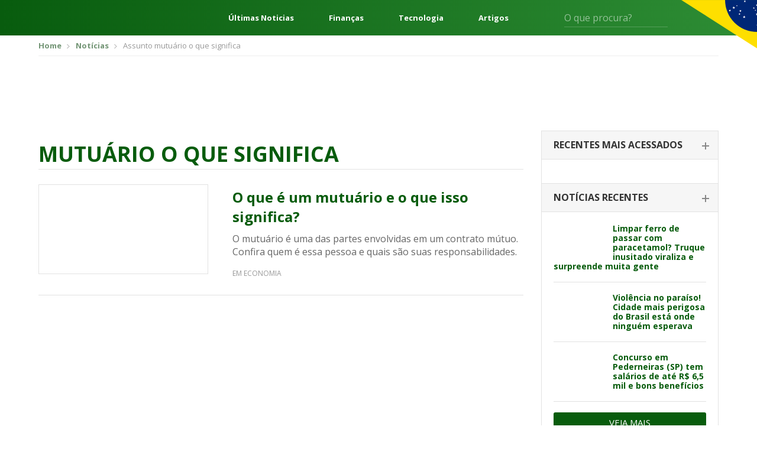

--- FILE ---
content_type: text/html; charset=UTF-8
request_url: https://editalconcursosbrasil.com.br/assunto/mutuario-o-que-significa/
body_size: 16264
content:
<!DOCTYPE html>
<!--[if IE 7]>
<html class="ie ie7" lang="pt-BR"	xmlns="http://www.w3.org/1999/xhtml"
	xmlns:og="http://ogp.me/ns#"
	xmlns:fb="http://www.facebook.com/2008/fbml">
<![endif]-->
<!--[if IE 8]>
<html class="ie ie8" lang="pt-BR"	xmlns="http://www.w3.org/1999/xhtml"
	xmlns:og="http://ogp.me/ns#"
	xmlns:fb="http://www.facebook.com/2008/fbml">
<![endif]-->
<!--[if !(IE 7) | !(IE 8)  ]><!-->
<html lang="pt-BR"	xmlns="http://www.w3.org/1999/xhtml"
	xmlns:og="http://ogp.me/ns#"
	xmlns:fb="http://www.facebook.com/2008/fbml">
<!--<![endif]-->
<head>
	<meta charset="UTF-8" />
	<meta name="viewport" content="width=device-width, initial-scale=1, maximum-scale=1" />
	<meta name="msvalidate.01" content="5A5A3055BD3E710DE42B27F2224E4A6F" />
	<link rel="shortcut icon" href="https://editalconcursosbrasil.com.br/wp-content/themes/versao2017/assets/images/favicon.png" type="image/x-icon" />

	<link rel="profile" href="http://gmpg.org/xfn/11" />
	
	<!-- STYLESHEETS - Fim -->
	<script type="0fae15975064fe742c33010a-text/javascript">(function(w){
		w.base_url = 'https://editalconcursosbrasil.com.br';
		w.ajaxurl = 'https://editalconcursosbrasil.com.br/wp-admin/admin-ajax.php';
		w.created = '2025-11-16T05:45:46+00:00';

		w.promises = {};
		w.promises.ready = new Promise(function(resolve, reject){
			var readyEvt = new Event('ready');
			if (document.readyState != 'loading') {
				resolve(readyEvt);
			} else if (document.addEventListener) {
				document.addEventListener('DOMContentLoaded', function(evt) {
					resolve(readyEvt);
				});
			} else {
				document.attachEvent('onreadystatechange', function(evt) {
					document.readyState != 'loading' && resolve(readyEvt);
				});
			}
		})
		.then(function(evt){
			window.dispatchEvent(evt);
			return evt;
		});
	})(window);
	</script>

<!--[if lt IE 9]>
<script src=https://oss.maxcdn.com/html5shiv/3.7.3/html5shiv.min.js></script>
<script src=https://oss.maxcdn.com/respond/1.4.2/respond.min.js></script>
<![endif]-->

<meta name='robots' content='index, follow, max-image-preview:large, max-snippet:-1, max-video-preview:-1' />

	<!-- This site is optimized with the Yoast SEO plugin v17.2 - https://yoast.com/wordpress/plugins/seo/ -->
	<title>Últimas Notícias mutuário o que significa - Edital Concursos Brasil</title><style id="rocket-critical-css">html{font-family:sans-serif;-webkit-text-size-adjust:100%;-ms-text-size-adjust:100%}body{margin:0}aside,header,main,section{display:block}a{background-color:transparent}b{font-weight:700}h1{margin:.67em 0;font-size:2em}img{border:0}button,input,select{margin:0;font:inherit;color:inherit}button{overflow:visible}button,select{text-transform:none}button{-webkit-appearance:button}button::-moz-focus-inner,input::-moz-focus-inner{padding:0;border:0}input{line-height:normal}*{-webkit-box-sizing:border-box;-moz-box-sizing:border-box;box-sizing:border-box}:after,:before{-webkit-box-sizing:border-box;-moz-box-sizing:border-box;box-sizing:border-box}html{font-size:10px}body{font-family:"Helvetica Neue",Helvetica,Arial,sans-serif;font-size:14px;line-height:1.42857143;color:#333;background-color:#fff}button,input,select{font-family:inherit;font-size:inherit;line-height:inherit}a{color:#337ab7;text-decoration:none}img{vertical-align:middle}.img-responsive{display:block;max-width:100%;height:auto}h1,h2,h4{font-family:inherit;font-weight:500;line-height:1.1;color:inherit}h1,h2{margin-top:20px;margin-bottom:10px}h4{margin-top:10px;margin-bottom:10px}h1{font-size:36px}h2{font-size:30px}h4{font-size:18px}p{margin:0 0 10px}.text-right{text-align:right}.text-center{text-align:center}ul{margin-top:0;margin-bottom:10px}.container{padding-right:15px;padding-left:15px;margin-right:auto;margin-left:auto}@media (min-width:768px){.container{width:750px}}@media (min-width:1023px){.container{width:970px}}@media (min-width:1200px){.container{width:1170px}}.row{margin-right:-15px;margin-left:-15px}label{display:inline-block;max-width:100%;margin-bottom:5px;font-weight:700}.clearfix:after,.clearfix:before,.container:after,.container:before,.row:after,.row:before{display:table;content:" "}.clearfix:after,.container:after,.row:after{clear:both}@-ms-viewport{width:device-width}html,body,div,span,h1,h2,h4,p,a,img,ins,b,i,ul,li,form,label{margin:0 auto;padding:0;border:0;outline:0;vertical-align:baseline;background:0 0}body{line-height:1}ul{list-style:none}:focus{outline:0}ins{text-decoration:none}input,select,button{-webkit-appearance:none}@import 'https://fonts.googleapis.com/css?family=Open+Sans:300,400,600,700,800';html{scroll-behavior:smooth;font-size:16px}:root{--cinza1:#ebebeb;--cinza2:#ddd;--cinza3:silver;--cinza4:gray;--cinza5:#424242;--cor1:#085C0E;--cor2:#FCD712;--gradient1:linear-gradient(270deg, #2E8D35 0%, #085C0E 100%);--gradient2:linear-gradient(180deg, rgba(0,0,0,0.00) 0%, #000000 100%);--gradient3:linear-gradient(90deg, #F4F4F4 50%, #E3E0E0 100%);--padding1:4rem 0;--padding_ads:1rem 0}@media screen and (max-width:667px){:root{--padding1:2.5rem 0}}body{font-family:open sans,sans-serif;font-size:14px;color:#666;padding:0!important}*{outline:0!important}.container{padding-right:10px;padding-left:10px}a{color:#085c0d;text-decoration:none}*{outline:none!important;-webkit-box-sizing:border-box;-moz-box-sizing:border-box;box-sizing:border-box}h1,h2,h4{font-weight:400}input:-webkit-autofill{-webkit-box-shadow:0 0 0 1000px #fff inset;-webkit-text-fill-color:#4fb2ac}input[type=text],select{color:#999;background:#fff;font-size:14px;-webkit-appearance:none;-moz-appearance:none;-o-appearance:none;border:none;border-radius:3px;-o-border-radius:3px;-moz-border-radius:3px;-webkit-border-radius:3px;height:42px;line-height:42px;padding:0 15px;width:100%}select{background-image:url(https://editalconcursosbrasil.com.br/wp-content/themes/versao2017/assets/images/select_arrow.png);background-repeat:no-repeat;background-position:center right}::-webkit-input-placeholder{color:#999;opacity:1!important}:-moz-placeholder{color:#999;opacity:1!important}::-moz-placeholder{color:#999;opacity:1!important}:-ms-input-placeholder{color:#999;opacity:1!important}:focus::-webkit-input-placeholder{opacity:.5!important}:focus:-moz-placeholder{opacity:.5!important}:focus::-moz-placeholder{opacity:.5!important}:focus:-ms-input-placeholder{opacity:.5!important}.select-estados-responsive{display:none}aside{margin-bottom:50px}.widget_postsrecentes .concurso-item{border-bottom:1px solid #e1e1e1;padding-bottom:18px;margin-bottom:18px}.widget_postsrecentes .concurso-item .imagem img{border-radius:2px}.widget_postsrecentes .concurso-item h4{font-size:16px;font-weight:700}.widget_postsrecentes .concurso-item .imagem{float:left;margin-right:15px;max-width:120px}.widget_postsrecentes .concurso-item h4{font-size:14px;line-height:16px}.widget_postsrecentes a.vejamais{background:#085c0d;color:#fff;font-size:15px;border-radius:3px;-moz-border-radius:3px;-webkit-border-radius:3px;padding:10px 15px;text-transform:uppercase;border:0;text-align:center;display:block}.breadcrumbs{border-bottom:1px solid #eee;padding:10px 0;margin-bottom:10px}.breadcrumbs ul li{font-size:13px;display:inline-block;color:#999}.breadcrumbs ul li a{color:#749676;font-weight:700}.breadcrumbs ul li+li:before{content:'';background:url(https://editalconcursosbrasil.com.br/wp-content/themes/versao2017/assets/images/bread_arrow.png) no-repeat;width:5px;height:7px;display:inline-block;margin:0 7px 0 5px}.archive .row .col-left{width:calc(100% - 330px);float:left;padding-left:15px;padding-right:15px}.archive .row .col-right{width:330px;float:left;padding-left:15px;padding-right:15px}.archive .titulo-principal{border-bottom:1px solid #e2e2e2;padding-bottom:6px;margin-bottom:25px;margin-top:20px}.archive .titulo-principal h1{color:#085c0d;font-size:20px;font-weight:700;text-transform:uppercase}.widget_postsrecentes .card{border:1px solid #e2e2e2;border-bottom:0}.widget_postsrecentes .card .card-header{border-bottom:1px solid #e2e2e2;background:#f6f6f6;padding:15px 20px}.widget_postsrecentes .card .card-header h2{font-size:16px;text-transform:uppercase;font-weight:700;color:#333}.widget_postsrecentes .card .card-header h2 span{display:block;font-size:14px;font-weight:300;color:#999;text-transform:lowercase;margin-top:3px}.widget_postsrecentes .card .card-body{padding:20px}.widget_postsrecentes .card .card-body .concurso-item .imagem{width:85px}.widget_postsrecentes .card .card-header h2 span{display:none}.widget_postsrecentes .card:not(.ativo) .card-header h2{position:relative}.widget_postsrecentes .card:not(.ativo) .card-header h2:after{content:'';width:12px;height:2px;background:#878787;display:block;position:absolute;right:-5px;top:9px}.widget_postsrecentes .card:not(.ativo) .card-header h2:before{content:'';width:2px;height:12px;background:#878787;display:block;position:absolute;right:0;top:4px}.widget_postsrecentes .card .card-header h2 a{color:#333;font-size:16px}.pagina_ads1{margin-bottom:10px;margin-top:0}.select-estados-responsive select{background:#fcfcfc;border:1px solid #e2e2e2;color:#666;margin:8px 0}.select-estados-responsive select{background:#fcfcfc url(https://editalconcursosbrasil.com.br/wp-content/themes/versao2017/assets/images/select_arrow.png) no-repeat right center}.select-estados-responsive select{margin-bottom:30px}.sidebar{max-width:300px;padding-bottom:10px}.tag-title h1{font-size:36px!important}select{color:#999;background:#f0f0f0}.archive .titulo-principal{display:flex}.archive .titulo-principal h1{margin-left:0}html{scroll-behavior:smooth;font-size:16px}:root{--cinza1:#ebebeb;--cinza2:#ddd;--cinza3:silver;--cinza4:gray;--cinza5:#424242;--cor1:#085C0E;--cor2:#FCD712;--gradient1:linear-gradient(270deg, #2E8D35 0%, #085C0E 100%);--gradient2:linear-gradient(180deg, rgba(0,0,0,0.00) 0%, #000000 100%);--gradient3:linear-gradient(90deg, #F4F4F4 50%, #E3E0E0 100%);--padding1:4rem 0}@media screen and (max-width:667px){:root{--padding1:2.5rem 0}}.wrapper{display:flex;flex-direction:column;min-height:100vh}.content{display:block;margin:0 auto;width:1248px;max-width:92%}.header{background:var(--cor1);background-image:var(--gradient1);color:#fff;font-size:16px;position:relative}.header *{color:currentColor}.header:after{content:"";position:absolute;top:0;right:0;width:10%;height:115px;background:url(https://editalconcursosbrasil.com.br/wp-content/themes/versao2017/assets/images/svg/bandeira.svg) no-repeat right top;background-size:contain}.header__content{display:flex;align-items:center;height:60px}.header-menu{margin:0}.header-menu__nav{margin-right:2.5rem}.header-menu__nav .iconify{font-size:48px}.header-links{flex:1;margin:0 4rem;display:flex;justify-content:space-between;font-weight:700}.header-form{display:flex;position:relative}.header-form input{background:0 0;border-radius:0;border:0;border-bottom:1px solid rgba(255,255,255,.2);color:#fff;padding:0;height:32px;font-size:1em}.header-form button{background:0 0;border:0;position:absolute;right:0;top:5px;font-size:1.25em}@media screen and (min-width:769px) and (max-width:1024px){.header-links{display:none}}@media screen and (min-width:1025px) and (max-width:1440px){.header-form{margin-right:100px}.header-links{font-size:.813em}}@media screen and (max-width:667px){.header-links,.header-form{display:none}.header:after{height:100%;width:100px}}.header-exp{position:absolute;z-index:999;top:100%;left:0;width:100%;min-height:300px;background:var(--cinza1);background-image:var(--gradient3);color:var(--cinza5);padding:2rem 0}.header-exp__content{display:flex}.header-exp-links{flex:0 0 25%;padding-right:4rem;display:flex;flex-direction:column;margin:0}.header-exp-links>a{margin:0;border-bottom:1px solid var(--cinza2);font-size:1.125em;font-weight:700;padding:.75rem 0}.header-exp-estados{flex:1;column-count:4;column-fill:7;margin:0}.header-exp-estados>*{display:block;margin:0;font-size:.9375em;margin-bottom:1.4375rem}@media screen and (max-width:667px){.header-exp__content{flex-direction:column}.header-exp-links{flex:1;padding:0}.header-exp-estados{column-count:initial;display:grid;grid-template-columns:repeat(7,1fr)}.header-exp-estados a{margin-bottom:0}.header-exp-estados span{display:none}.header-exp-estados a:before{content:attr(data-estado);display:block;text-align:center;padding:1rem 0}}@media (max-width:1199px){.container{padding-right:5px;padding-left:5px}.row{margin-right:-5px;margin-left:-5px}a{margin-bottom:2px}.archive .row .col-left{padding-left:10px;padding-right:10px}.pagina_ads1{margin-top:10px}.select-estados-responsive{padding-left:5px;padding-right:5px}.archive .row .col-left{width:640px}.widget_postsrecentes .concurso-item h4{font-size:16px;line-height:18px}}@media (max-width:1023px){.archive .row .col-left{width:100%}.archive .row .col-left{width:100%;float:none}.archive .row .col-right{width:100%;float:none;margin-top:10px;margin-bottom:0;padding-left:10px;padding-right:10px}.sidebar{max-width:inherit}}@media (max-width:767px){#header{margin-bottom:0}.breadcrumbs{display:none}.select-estados-responsive{display:block}}</style><script src="/cdn-cgi/scripts/7d0fa10a/cloudflare-static/rocket-loader.min.js" data-cf-settings="0fae15975064fe742c33010a-|49"></script><link rel="preload" href="https://editalconcursosbrasil.com.br/wp-content/cache/min/1/dbce2abebd25200f696b3ca81c4b3322.css" data-rocket-async="style" as="style" onload="this.onload=null;this.rel='stylesheet'" media="all" data-minify="1" />
	<meta name="description" content="Últimas notícias sobre mutuário o que significa, o ECB Notícias trás sempre notícias de hoje atualizadas sobre mutuário o que significa ." />
	<link rel="canonical" href="https://editalconcursosbrasil.com.br/assunto/mutuario-o-que-significa/" />
	<meta property="og:locale" content="pt_BR" />
	<meta property="og:type" content="article" />
	<meta property="og:title" content="Últimas Notícias mutuário o que significa - Edital Concursos Brasil" />
	<meta property="og:description" content="Últimas notícias sobre mutuário o que significa, o ECB Notícias trás sempre notícias de hoje atualizadas sobre mutuário o que significa ." />
	<meta property="og:url" content="https://editalconcursosbrasil.com.br/assunto/mutuario-o-que-significa/" />
	<meta property="og:site_name" content="Edital Concursos Brasil" />
	<meta property="og:image" content="https://editalconcursosbrasil.com.br/wp-content/uploads/2016/05/edital-concursos-brasil.png" />
	<meta property="og:image:width" content="600" />
	<meta property="og:image:height" content="313" />
	<meta name="twitter:card" content="summary_large_image" />
	<script type="application/ld+json" class="yoast-schema-graph">{"@context":"https://schema.org","@graph":[{"@type":"WebSite","@id":"https://editalconcursosbrasil.com.br/#website","url":"https://editalconcursosbrasil.com.br/","name":"Edital Concursos Brasil","description":"Concursos Abertos 2021","potentialAction":[{"@type":"SearchAction","target":{"@type":"EntryPoint","urlTemplate":"https://editalconcursosbrasil.com.br/?s={search_term_string}"},"query-input":"required name=search_term_string"}],"inLanguage":"pt-BR"},{"@type":"CollectionPage","@id":"https://editalconcursosbrasil.com.br/assunto/mutuario-o-que-significa/#webpage","url":"https://editalconcursosbrasil.com.br/assunto/mutuario-o-que-significa/","name":"\u00daltimas Not\u00edcias mutu\u00e1rio o que significa - Edital Concursos Brasil","isPartOf":{"@id":"https://editalconcursosbrasil.com.br/#website"},"description":"\u00daltimas not\u00edcias sobre mutu\u00e1rio o que significa, o ECB Not\u00edcias tr\u00e1s sempre not\u00edcias de hoje atualizadas sobre mutu\u00e1rio o que significa .","breadcrumb":{"@id":"https://editalconcursosbrasil.com.br/assunto/mutuario-o-que-significa/#breadcrumb"},"inLanguage":"pt-BR","potentialAction":[{"@type":"ReadAction","target":["https://editalconcursosbrasil.com.br/assunto/mutuario-o-que-significa/"]}]},{"@type":"BreadcrumbList","@id":"https://editalconcursosbrasil.com.br/assunto/mutuario-o-que-significa/#breadcrumb","itemListElement":[{"@type":"ListItem","position":1,"name":"In\u00edcio","item":"https://editalconcursosbrasil.com.br/"},{"@type":"ListItem","position":2,"name":"mutu\u00e1rio o que significa"}]}]}</script>
	<!-- / Yoast SEO plugin. -->


<link rel='dns-prefetch' href='//cdn.pn.vg' />

<link rel="alternate" type="application/rss+xml" title="Feed para Edital Concursos Brasil &raquo;" href="https://editalconcursosbrasil.com.br/feed/" />
<link rel="alternate" type="application/rss+xml" title="Feed de comentários para Edital Concursos Brasil &raquo;" href="https://editalconcursosbrasil.com.br/comments/feed/" />
<link rel="alternate" type="application/rss+xml" title="Feed de tag para Edital Concursos Brasil &raquo; mutuário o que significa" href="https://editalconcursosbrasil.com.br/assunto/mutuario-o-que-significa/feed/" />
<link rel="alternate" type="application/rss+xml" title="Edital Concursos Brasil &raquo; Stories Feed" href="https://editalconcursosbrasil.com.br/web-stories/feed/">





<style id='rocket-lazyload-inline-css' type='text/css'>
.rll-youtube-player{position:relative;padding-bottom:56.23%;height:0;overflow:hidden;max-width:100%;}.rll-youtube-player iframe{position:absolute;top:0;left:0;width:100%;height:100%;z-index:100;background:0 0}.rll-youtube-player img{bottom:0;display:block;left:0;margin:auto;max-width:100%;width:100%;position:absolute;right:0;top:0;border:none;height:auto;cursor:pointer;-webkit-transition:.4s all;-moz-transition:.4s all;transition:.4s all}.rll-youtube-player img:hover{-webkit-filter:brightness(75%)}.rll-youtube-player .play{height:72px;width:72px;left:50%;top:50%;margin-left:-36px;margin-top:-36px;position:absolute;background:url(https://editalconcursosbrasil.com.br/wp-content/plugins/rocket-lazy-load/assets/img/youtube.png) no-repeat;cursor:pointer}
</style>
<link rel="https://api.w.org/" href="https://editalconcursosbrasil.com.br/wp-json/" /><link rel="alternate" type="application/json" href="https://editalconcursosbrasil.com.br/wp-json/wp/v2/tags/26099" /><link rel="EditURI" type="application/rsd+xml" title="RSD" href="https://editalconcursosbrasil.com.br/xmlrpc.php?rsd" />
<link rel="wlwmanifest" type="application/wlwmanifest+xml" href="https://editalconcursosbrasil.com.br/wp-includes/wlwmanifest.xml" /> 
<meta name="generator" content="WordPress 5.8.1" />
<meta name="ahrefs-site-verification" content="df86dd9371cbbda2b325850f552a4aefcf6f3853c09541e188b9bef67c00ea55">
<!-- Google Tag Manager -->
<script type="0fae15975064fe742c33010a-text/javascript">(function(w, d, s, l, i) {
    w[l] = w[l] || [];
    w[l].push({
        'gtm.start': new Date().getTime(),
        event: 'gtm.js'
    });
    var f = d.getElementsByTagName(s)[0],
        j = d.createElement(s),
        dl = l != 'dataLayer' ? '&l=' + l : '';
    j.async = true;
    j.src =
        'https://www.googletagmanager.com/gtm.js?id=' + i + dl;
    f.parentNode.insertBefore(j, f);
})(window, document, 'script', 'dataLayer', 'GTM-W278ZSJ');</script>
<!-- End Google Tag Manager -->

<!-- megapulse -->
<script src="https://dash.megapulse.app/assets/js/megapulse.js" data-site="3" data-public-key="BJo7x1taBUj5gEP7DaFJdBOrjONngvpvH3UKp4CxZ6JmtoB-Fo6WkHqFX2kyhaLQ7oTs_8Bu72OsLJLOxZZcv94" type="0fae15975064fe742c33010a-text/javascript"></script>
<!-- megapulse -->

<!-- barra.r7 -->

<!-- /barra.r7 -->

<!-- Begin comScore Tag -->
<script type="0fae15975064fe742c33010a-text/javascript">
  var _comscore = _comscore || [];
  _comscore.push({
    c1: "2", c2: "14194541",
    options: {
      enableFirstPartyCookie: true,
      bypassUserConsentRequirementFor1PCookie: true
    }
  });
(function () {
    var s = document.createElement("script"), el = document.getElementsByTagName("script")[0]; s.async = true;
    s.src = "https://urldefense.com/v3/__https://sb.scorecardresearch.com/cs/14194541/beacon.js__;!!Jo2WsX4FJA!Nasn-sPL436xJywqXH_BuBsu1lv1O_tDRlFRWiY4ouulHoxhuw1-Q-hHGPTMCfQkJ3hLcPzXNsFJJDyXqA$ ";
    el.parentNode.insertBefore(s, el);
  })();
</script>
<noscript>
  <img src="https://urldefense.com/v3/__https://sb.scorecardresearch.com/p?c1=2&amp;c2=14194541&amp;cv=4.4.0&amp;cj=1__;!!Jo2WsX4FJA!Nasn-sPL436xJywqXH_BuBsu1lv1O_tDRlFRWiY4ouulHoxhuw1-Q-hHGPTMCfQkJ3hLcPzXNsG6VV_How$ ">
</noscript>
<!-- End comScore Tag -->

<script type="0fae15975064fe742c33010a-text/javascript">
  (function (i) {
    var ts = document.createElement("script");
    ts.type = "text/javascript";
    ts.async = true;
    ts.src =
      ("https:" == document.location.protocol ? "https://" : "http://") +
      "tags.t.tailtarget.com/t3m.js?i=" +
      i;
    var s = document.getElementsByTagName("script")[0];
    s.parentNode.insertBefore(ts, s);
  })("TT-9964-3/CT-23");
</script>
<!-- End TailTarget Tag Manager -->



<style>
figure {max-width: 100% !important;}
</style><noscript><style id="rocket-lazyload-nojs-css">.rll-youtube-player, [data-lazy-src]{display:none !important;}</style></noscript><script type="0fae15975064fe742c33010a-text/javascript">
/*! loadCSS rel=preload polyfill. [c]2017 Filament Group, Inc. MIT License */
(function(w){"use strict";if(!w.loadCSS){w.loadCSS=function(){}}
var rp=loadCSS.relpreload={};rp.support=(function(){var ret;try{ret=w.document.createElement("link").relList.supports("preload")}catch(e){ret=!1}
return function(){return ret}})();rp.bindMediaToggle=function(link){var finalMedia=link.media||"all";function enableStylesheet(){link.media=finalMedia}
if(link.addEventListener){link.addEventListener("load",enableStylesheet)}else if(link.attachEvent){link.attachEvent("onload",enableStylesheet)}
setTimeout(function(){link.rel="stylesheet";link.media="only x"});setTimeout(enableStylesheet,3000)};rp.poly=function(){if(rp.support()){return}
var links=w.document.getElementsByTagName("link");for(var i=0;i<links.length;i++){var link=links[i];if(link.rel==="preload"&&link.getAttribute("as")==="style"&&!link.getAttribute("data-loadcss")){link.setAttribute("data-loadcss",!0);rp.bindMediaToggle(link)}}};if(!rp.support()){rp.poly();var run=w.setInterval(rp.poly,500);if(w.addEventListener){w.addEventListener("load",function(){rp.poly();w.clearInterval(run)})}else if(w.attachEvent){w.attachEvent("onload",function(){rp.poly();w.clearInterval(run)})}}
if(typeof exports!=="undefined"){exports.loadCSS=loadCSS}
else{w.loadCSS=loadCSS}}(typeof global!=="undefined"?global:this))
</script></head>
<body class="archive tag tag-mutuario-o-que-significa tag-26099">
        <cda-partners-bar tag-manager="true" record-origin-only="false" no-follow='true'></cda-partners-bar>

<!-- Google Tag Manager (noscript) -->
<noscript><iframe src="https://www.googletagmanager.com/ns.html?id=GTM-W278ZSJ"
				  height="0" width="0" style="display:none;visibility:hidden"></iframe></noscript>
<!-- End Google Tag Manager (noscript) -->

<!-- Facebook - Início -->
<div id="fb-root"></div>
<script type="0fae15975064fe742c33010a-text/javascript">
	window.fbAsyncInit = function() {
		FB.init({
			appId            : '504479536592672',
			autoLogAppEvents : true,
			xfbml            : true,
			version          : 'v10.0'
		});
	};
</script>
<script async defer crossorigin="anonymous" src="https://connect.facebook.net/en_US/sdk.js" type="0fae15975064fe742c33010a-text/javascript"></script>
<!-- Facebook - Fim -->
	<section class="wrapper">
		<header class="header" id="header">
			<div class="header__content content">
				<div class="header-menu">
					<a href="javascript:;" class="header-menu__nav" onclick="if (!window.__cfRLUnblockHandlers) return false; $('.header-exp').slideToggle('fast')" data-cf-modified-0fae15975064fe742c33010a-=""><i class="iconify" data-icon="mdi:menu"></i></a>
					<a href="https://editalconcursosbrasil.com.br" class="">
						<img
						 src="data:image/svg+xml,%3Csvg%20xmlns='http://www.w3.org/2000/svg'%20viewBox='0%200%20201%2032'%3E%3C/svg%3E"
							alt="Edital Concursos Brasil"
							width="201" height="32" class="header-menu__logo" data-lazy-src="https://editalconcursosbrasil.com.br/wp-content/themes/versao2017/assets/images/svg/logo-edital-concursos-brasil.svg" /><noscript><img
							src="https://editalconcursosbrasil.com.br/wp-content/themes/versao2017/assets/images/svg/logo-edital-concursos-brasil.svg"
							alt="Edital Concursos Brasil"
							width="201" height="32" class="header-menu__logo" /></noscript>
					</a>
				</div>
				<div class="header-links">
									<a href="https://editalconcursosbrasil.com.br/noticias/">Últimas Noticias</a>
									<a href="https://editalconcursosbrasil.com.br/categorias/financas/">Finanças</a>
									<a href="https://editalconcursosbrasil.com.br/categorias/tecnologia/">Tecnologia</a>
									<a href="https://editalconcursosbrasil.com.br/blog/">Artigos</a>
								</div>
				<form method="get" class="header-form" action="https://editalconcursosbrasil.com.br/busca/">
					<input type="text" id="b" name="b" value="" placeholder="O que procura?" />
					<button type="submit"><i class="iconify" data-icon="mdi:magnify"></i></button>
				</form>
			</div>

			<div class="header-exp" style="display:none;">
				<div class="header-exp__content content">
					<div class="header-exp-links">
													<a href="https://editalconcursosbrasil.com.br/noticias/">Notícias</a>
													<a href="/categorias/economia/">Economia</a>
													<a href="/categorias/financas/">Finanças</a>
													<a href="/categorias/politica/">Política</a>
													<a href="/categorias/tecnologia/">Tecnologia</a>
													<a href="https://editalconcursosbrasil.com.br/blog/">Artigos</a>
													<a href="https://editalconcursosbrasil.com.br/assunto/auxilio-emergencial/">Auxílio Emergencial</a>
											</div>
					<div class="header-exp-estados">
						<b>Concursos Abertos</b>
						<a href="https://editalconcursosbrasil.com.br/concursos-abertos"    data-estado="BR"><span>Brasil</span></a>
													<a href="https://editalconcursosbrasil.com.br/concursos-abertos/ac/"
								data-estado="ac">
								<span>Acre</span>
							</a>
													<a href="https://editalconcursosbrasil.com.br/concursos-abertos/al/"
								data-estado="al">
								<span>Alagoas</span>
							</a>
													<a href="https://editalconcursosbrasil.com.br/concursos-abertos/ap/"
								data-estado="ap">
								<span>Amapá</span>
							</a>
													<a href="https://editalconcursosbrasil.com.br/concursos-abertos/am/"
								data-estado="am">
								<span>Amazonas</span>
							</a>
													<a href="https://editalconcursosbrasil.com.br/concursos-abertos/ba/"
								data-estado="ba">
								<span>Bahia</span>
							</a>
													<a href="https://editalconcursosbrasil.com.br/concursos-abertos/ce/"
								data-estado="ce">
								<span>Ceará</span>
							</a>
													<a href="https://editalconcursosbrasil.com.br/concursos-abertos/df/"
								data-estado="df">
								<span>Distrito Federal</span>
							</a>
													<a href="https://editalconcursosbrasil.com.br/concursos-abertos/es/"
								data-estado="es">
								<span>Espírito Santo</span>
							</a>
													<a href="https://editalconcursosbrasil.com.br/concursos-abertos/go/"
								data-estado="go">
								<span>Goiás</span>
							</a>
													<a href="https://editalconcursosbrasil.com.br/concursos-abertos/ma/"
								data-estado="ma">
								<span>Maranhão</span>
							</a>
													<a href="https://editalconcursosbrasil.com.br/concursos-abertos/mt/"
								data-estado="mt">
								<span>Mato Grosso</span>
							</a>
													<a href="https://editalconcursosbrasil.com.br/concursos-abertos/ms/"
								data-estado="ms">
								<span>Mato Grosso do Sul</span>
							</a>
													<a href="https://editalconcursosbrasil.com.br/concursos-abertos/mg/"
								data-estado="mg">
								<span>Minas Gerais</span>
							</a>
													<a href="https://editalconcursosbrasil.com.br/concursos-abertos/pa/"
								data-estado="pa">
								<span>Pará</span>
							</a>
													<a href="https://editalconcursosbrasil.com.br/concursos-abertos/pb/"
								data-estado="pb">
								<span>Paraíba</span>
							</a>
													<a href="https://editalconcursosbrasil.com.br/concursos-abertos/pr/"
								data-estado="pr">
								<span>Paraná</span>
							</a>
													<a href="https://editalconcursosbrasil.com.br/concursos-abertos/pe/"
								data-estado="pe">
								<span>Pernambuco</span>
							</a>
													<a href="https://editalconcursosbrasil.com.br/concursos-abertos/pi/"
								data-estado="pi">
								<span>Piauí</span>
							</a>
													<a href="https://editalconcursosbrasil.com.br/concursos-abertos/rj/"
								data-estado="rj">
								<span>Rio de Janeiro</span>
							</a>
													<a href="https://editalconcursosbrasil.com.br/concursos-abertos/rn/"
								data-estado="rn">
								<span>Rio Grande do Norte</span>
							</a>
													<a href="https://editalconcursosbrasil.com.br/concursos-abertos/rs/"
								data-estado="rs">
								<span>Rio Grande do Sul</span>
							</a>
													<a href="https://editalconcursosbrasil.com.br/concursos-abertos/ro/"
								data-estado="ro">
								<span>Rondônia</span>
							</a>
													<a href="https://editalconcursosbrasil.com.br/concursos-abertos/rr/"
								data-estado="rr">
								<span>Roraima</span>
							</a>
													<a href="https://editalconcursosbrasil.com.br/concursos-abertos/sc/"
								data-estado="sc">
								<span>Santa Catarina</span>
							</a>
													<a href="https://editalconcursosbrasil.com.br/concursos-abertos/sp/"
								data-estado="sp">
								<span>São Paulo</span>
							</a>
													<a href="https://editalconcursosbrasil.com.br/concursos-abertos/se/"
								data-estado="se">
								<span>Sergipe</span>
							</a>
													<a href="https://editalconcursosbrasil.com.br/concursos-abertos/to/"
								data-estado="to">
								<span>Tocantins</span>
							</a>
											</div>
				</div>
			</div>
		</header>

<div class="container">
		<div class="breadcrumbs">
		<ul itemscope itemtype="http://schema.org/BreadcrumbList">
			<li itemprop="itemListElement" itemscope itemtype="http://schema.org/ListItem">
				<a href="https://editalconcursosbrasil.com.br" itemprop="item"><span itemprop="name">Home</span></a>
				<meta itemprop="position" content="1" />
			</li>

								<li itemprop="itemListElement" itemscope itemtype="http://schema.org/ListItem">
						<a href="https://editalconcursosbrasil.com.br/noticias" itemprop="item"><span itemprop="name">Notícias</span></a>
                        <meta itemprop="position" content="2" />
                    </li>
                                            <li>
                            <span>Assunto mutuário o que significa</span>
                        </li>
							</ul>
	</div>
	</div>

<div class="pagina_ads1 text-center">
	<div
  id="ads-top"
  style="background: white; padding-bottom: 0px; padding-top: 0px"
></p>
<style>
    .select-estados-responsive {
      display: none !important;
    }
    .anuncio_responsivo_header {
      width: 300px;
      height: 250px;
    }
    @media (min-width: 500px) {
      .anuncio_responsivo_header {
        width: 468px;
        height: 60px;
      }
    }
    @media (min-width: 730px) {
      .anuncio_responsivo_header {
        width: 728px;
        height: 90px;
      }
    }
    @media (min-width: 1000px) {
      .anuncio_responsivo_header {
        width: 970px;
        height: 90px;
      }
    }
  </style>
<p>  <script src="https://pagead2.googlesyndication.com/pagead/js/adsbygoogle.js" async defer type="0fae15975064fe742c33010a-text/javascript"></script><br />
  <ins
    class="adsbygoogle anuncio_responsivo_header"
    style="display: inline-block"
    data-ad-client="ca-pub-5093303690767088"
    data-ad-slot="3007010052"
  ></ins><br />
  <script type="0fae15975064fe742c33010a-text/javascript">
    // <![CDATA[
    (adsbygoogle = window.adsbygoogle || []).push({});
    // ]]>
  </script></p>
<div style="clear: both"></div>
</div>
</div>

<div class="select-estados-responsive">
	<div class="container">
		<label style="display: none;" for="redirect">Concursos Abertos por Estado:</label>
		<select class="redirectSelect" name="redirect" onchange="if (!window.__cfRLUnblockHandlers) return false; window.location = this.selectedOptions[0].attributes['value'].textContent;" data-cf-modified-0fae15975064fe742c33010a-="">
			<option disabled selected>Concursos por Estado »</option>
			<option value="https://editalconcursosbrasil.com.br/concursos-abertos/nacionais/">
				Nacionais
			</option>
						<option value="https://editalconcursosbrasil.com.br/concursos-abertos/ac/">
				Acre			</option>
						<option value="https://editalconcursosbrasil.com.br/concursos-abertos/al/">
				Alagoas			</option>
						<option value="https://editalconcursosbrasil.com.br/concursos-abertos/am/">
				Amazonas			</option>
						<option value="https://editalconcursosbrasil.com.br/concursos-abertos/ap/">
				Amapá			</option>
						<option value="https://editalconcursosbrasil.com.br/concursos-abertos/ba/">
				Bahia			</option>
						<option value="https://editalconcursosbrasil.com.br/concursos-abertos/ce/">
				Ceará			</option>
						<option value="https://editalconcursosbrasil.com.br/concursos-abertos/df/">
				Distrito Federal			</option>
						<option value="https://editalconcursosbrasil.com.br/concursos-abertos/es/">
				Espírito Santo			</option>
						<option value="https://editalconcursosbrasil.com.br/concursos-abertos/go/">
				Goiás			</option>
						<option value="https://editalconcursosbrasil.com.br/concursos-abertos/ma/">
				Maranhão			</option>
						<option value="https://editalconcursosbrasil.com.br/concursos-abertos/mg/">
				Minas Gerais			</option>
						<option value="https://editalconcursosbrasil.com.br/concursos-abertos/ms/">
				Mato Grosso do Sul			</option>
						<option value="https://editalconcursosbrasil.com.br/concursos-abertos/mt/">
				Mato Grosso			</option>
						<option value="https://editalconcursosbrasil.com.br/concursos-abertos/pa/">
				Pará			</option>
						<option value="https://editalconcursosbrasil.com.br/concursos-abertos/pb/">
				Paraíba			</option>
						<option value="https://editalconcursosbrasil.com.br/concursos-abertos/pe/">
				Pernambuco			</option>
						<option value="https://editalconcursosbrasil.com.br/concursos-abertos/pi/">
				Piauí			</option>
						<option value="https://editalconcursosbrasil.com.br/concursos-abertos/pr/">
				Paraná			</option>
						<option value="https://editalconcursosbrasil.com.br/concursos-abertos/rj/">
				Rio de Janeiro			</option>
						<option value="https://editalconcursosbrasil.com.br/concursos-abertos/rn/">
				Rio Grande do Norte			</option>
						<option value="https://editalconcursosbrasil.com.br/concursos-abertos/ro/">
				Rondônia			</option>
						<option value="https://editalconcursosbrasil.com.br/concursos-abertos/rr/">
				Roraima			</option>
						<option value="https://editalconcursosbrasil.com.br/concursos-abertos/rs/">
				Rio Grande do Sul			</option>
						<option value="https://editalconcursosbrasil.com.br/concursos-abertos/sc/">
				Santa Catarina			</option>
						<option value="https://editalconcursosbrasil.com.br/concursos-abertos/se/">
				Sergipe			</option>
						<option value="https://editalconcursosbrasil.com.br/concursos-abertos/sp/">
				São Paulo			</option>
						<option value="https://editalconcursosbrasil.com.br/concursos-abertos/to/">
				Tocantins			</option>
					</select>
	</div>
</div>
<section id="tags" class="archive">
	<div class="container">
		<div class="row">
			<main class="col-left">
				<div class="titulo-principal tag-title">
					<h1>
						mutuário o que significa					</h1>
				</div>

                
				


                					<div class="posts">

						
<article id="post-89901" class="clearfix  post-89901 artigo type-artigo status-publish format-standard has-post-thumbnail hentry category-economia tag-caixa-economica-federal tag-emprestimo tag-governo-federal tag-mutuario tag-mutuario-o-que-e tag-mutuario-o-que-significa">

			<div class="imagem">
			<a href="https://editalconcursosbrasil.com.br/blog/economia_o-que-e-um-mutuario-e-o-que-isso-significa/" title="O que é um mutuário e o que isso significa?">
								<img src="data:image/svg+xml,%3Csvg%20xmlns='http://www.w3.org/2000/svg'%20viewBox='0%200%200%200'%3E%3C/svg%3E" alt="O que é um mutuário e o que isso significa?" class="img-responsive" data-lazy-src="https://editalconcursosbrasil.com.br/wp-content/uploads/2019/07/mutuario-economia-287x189.jpeg" /><noscript><img src="https://editalconcursosbrasil.com.br/wp-content/uploads/2019/07/mutuario-economia-287x189.jpeg" alt="O que é um mutuário e o que isso significa?" class="img-responsive" /></noscript>
							</a>
		</div>
		
	<div class="texto ">

		<h2><a href="https://editalconcursosbrasil.com.br/blog/economia_o-que-e-um-mutuario-e-o-que-isso-significa/" title="O que é um mutuário e o que isso significa?">O que é um mutuário e o que isso significa?</a></h2>
		<div class="chamada">
			<p>O mutuário é uma das partes envolvidas em um contrato mútuo. Confira quem é essa pessoa e quais são suas responsabilidades.</p>
		</div>
                <p class="data">
        	em Economia        </p>
        	</div>


</article>

					</div>
					
			</main>
			<aside class="col-right">

				<div class="sidebar">
	<div id="postsrecentes-2" class="widget widget_postsrecentes">
		<div id="accordion" role="tablist">

			
				<div class="card">
					<div class="card-header" role="tab" id="heading_concursosrecentes">
						<h2 class="mb-0">
							<a href="https://editalconcursosbrasil.com.br/concursos-abertos" title="Concursos Abertos" data-href="#accordion-concursosrecentes">
								Recentes mais acessados
								<span>todos os concursos ›</span>
							</a>
						</h2>
					</div>



					<div id="accordion-concursosrecentes">
						<div class="card-body">
													</div>
					</div>
				</div>

				
				<div class="card">
					<div class="card-header" role="tab" id="heading_noticias">
						<h2 class="mb-0">
							<a href="https://editalconcursosbrasil.com.br/noticias/" title="Notícias" data-href="#accordion-noticias">
								Notícias recentes
								<span>todas as notícias ›</span>
							</a>
						</h2>
					</div>

					<div id="accordion-noticias">
						<div class="card-body">

																<div class="concurso-item">
										<div class="clearfix">
																							<div class="imagem">
													<a href="https://editalconcursosbrasil.com.br/noticias/2025/11/limpar-ferro-de-passar-com-paracetamol-truque-inusitado-viraliza-e-surpreende-muita-gente/" title="Limpar ferro de passar com paracetamol? Truque inusitado viraliza e surpreende muita gente">
														<img width="120" height="90" src="data:image/svg+xml,%3Csvg%20xmlns='http://www.w3.org/2000/svg'%20viewBox='0%200%20120%2090'%3E%3C/svg%3E" class="img-responsive wp-post-image" alt="" loading="lazy" data-lazy-src="https://editalconcursosbrasil.com.br/wp-content/uploads/2025/07/ferro-de-passar-sujo-120x90.jpg" /><noscript><img width="120" height="90" src="https://editalconcursosbrasil.com.br/wp-content/uploads/2025/07/ferro-de-passar-sujo-120x90.jpg" class="img-responsive wp-post-image" alt="" loading="lazy" /></noscript>													</a>
												</div>
																							<div class="texto">
												<h4><a href="https://editalconcursosbrasil.com.br/noticias/2025/11/limpar-ferro-de-passar-com-paracetamol-truque-inusitado-viraliza-e-surpreende-muita-gente/" title="Limpar ferro de passar com paracetamol? Truque inusitado viraliza e surpreende muita gente">Limpar ferro de passar com paracetamol? Truque inusitado viraliza e surpreende muita gente</a></h4>
											</div>
										</div>
									</div>
																		<div class="concurso-item">
										<div class="clearfix">
																							<div class="imagem">
													<a href="https://editalconcursosbrasil.com.br/noticias/2025/11/violencia-no-paraiso-cidade-mais-perigosa-do-brasil-esta-onde-ninguem-esperava/" title="Violência no paraíso! Cidade mais perigosa do Brasil está onde ninguém esperava">
														<img width="120" height="90" src="data:image/svg+xml,%3Csvg%20xmlns='http://www.w3.org/2000/svg'%20viewBox='0%200%20120%2090'%3E%3C/svg%3E" class="img-responsive wp-post-image" alt="" loading="lazy" data-lazy-src="https://editalconcursosbrasil.com.br/wp-content/uploads/2025/07/maranguape-120x90.jpg" /><noscript><img width="120" height="90" src="https://editalconcursosbrasil.com.br/wp-content/uploads/2025/07/maranguape-120x90.jpg" class="img-responsive wp-post-image" alt="" loading="lazy" /></noscript>													</a>
												</div>
																							<div class="texto">
												<h4><a href="https://editalconcursosbrasil.com.br/noticias/2025/11/violencia-no-paraiso-cidade-mais-perigosa-do-brasil-esta-onde-ninguem-esperava/" title="Violência no paraíso! Cidade mais perigosa do Brasil está onde ninguém esperava">Violência no paraíso! Cidade mais perigosa do Brasil está onde ninguém esperava</a></h4>
											</div>
										</div>
									</div>
																		<div class="concurso-item">
										<div class="clearfix">
																							<div class="imagem">
													<a href="https://editalconcursosbrasil.com.br/noticias/2025/11/concurso-em-pederneiras-sp-tem-salarios-de-ate-r-65-mil-e-bons-beneficios/" title="Concurso em Pederneiras (SP) tem salários de até R$ 6,5 mil e bons benefícios">
														<img width="120" height="90" src="data:image/svg+xml,%3Csvg%20xmlns='http://www.w3.org/2000/svg'%20viewBox='0%200%20120%2090'%3E%3C/svg%3E" class="img-responsive wp-post-image" alt="" loading="lazy" data-lazy-src="https://editalconcursosbrasil.com.br/wp-content/uploads/2022/03/escola-120x90.jpg" /><noscript><img width="120" height="90" src="https://editalconcursosbrasil.com.br/wp-content/uploads/2022/03/escola-120x90.jpg" class="img-responsive wp-post-image" alt="" loading="lazy" /></noscript>													</a>
												</div>
																							<div class="texto">
												<h4><a href="https://editalconcursosbrasil.com.br/noticias/2025/11/concurso-em-pederneiras-sp-tem-salarios-de-ate-r-65-mil-e-bons-beneficios/" title="Concurso em Pederneiras (SP) tem salários de até R$ 6,5 mil e bons benefícios">Concurso em Pederneiras (SP) tem salários de até R$ 6,5 mil e bons benefícios</a></h4>
											</div>
										</div>
									</div>
																	<div class="text-right">
									<a class="vejamais" href="https://editalconcursosbrasil.com.br/noticias/" title="Notícias">Veja mais</a>
								</div>
														</div>
					</div>
				</div>

				
				<div class="card">
					<div class="card-header" role="tab" id="heading_artigos">
						<h2 class="mb-0">
							<a href="https://editalconcursosbrasil.com.br/blog" title="Artigos" data-href="#accordion-artigos">
								Artigos recentes
								<span>todas os artigos ›</span>
							</a>
						</h2>
					</div>

					<div id="accordion-artigos">
						<div class="card-body">

																<div class="concurso-item">
										<div class="clearfix">
																							<div class="imagem">
													<a href="https://editalconcursosbrasil.com.br/blog/mobilidade-social/" title="O que é mobilidade social?">
														<img width="120" height="90" src="data:image/svg+xml,%3Csvg%20xmlns='http://www.w3.org/2000/svg'%20viewBox='0%200%20120%2090'%3E%3C/svg%3E" class="img-responsive wp-post-image" alt="Rico e Pobre" loading="lazy" data-lazy-src="https://editalconcursosbrasil.com.br/wp-content/uploads/2022/12/rico-e-pobre-120x90.jpg" /><noscript><img width="120" height="90" src="https://editalconcursosbrasil.com.br/wp-content/uploads/2022/12/rico-e-pobre-120x90.jpg" class="img-responsive wp-post-image" alt="Rico e Pobre" loading="lazy" /></noscript>													</a>
												</div>
																							<div class="texto">
												<h4><a href="https://editalconcursosbrasil.com.br/blog/mobilidade-social/" title="O que é mobilidade social?">O que é mobilidade social?</a></h4>
											</div>
										</div>
									</div>
																		<div class="concurso-item">
										<div class="clearfix">
																							<div class="imagem">
													<a href="https://editalconcursosbrasil.com.br/blog/energia-solar/" title="O que é energia solar é como funciona?">
														<img width="120" height="90" src="data:image/svg+xml,%3Csvg%20xmlns='http://www.w3.org/2000/svg'%20viewBox='0%200%20120%2090'%3E%3C/svg%3E" class="img-responsive wp-post-image" alt="energia solar" loading="lazy" data-lazy-src="https://editalconcursosbrasil.com.br/wp-content/uploads/2023/01/energia-solar-120x90.jpg" /><noscript><img width="120" height="90" src="https://editalconcursosbrasil.com.br/wp-content/uploads/2023/01/energia-solar-120x90.jpg" class="img-responsive wp-post-image" alt="energia solar" loading="lazy" /></noscript>													</a>
												</div>
																							<div class="texto">
												<h4><a href="https://editalconcursosbrasil.com.br/blog/energia-solar/" title="O que é energia solar é como funciona?">O que é energia solar é como funciona?</a></h4>
											</div>
										</div>
									</div>
																		<div class="concurso-item">
										<div class="clearfix">
																							<div class="imagem">
													<a href="https://editalconcursosbrasil.com.br/blog/energia-eolica-de-grande-escala/" title="Energia eólica de grande escala">
														<img width="120" height="90" src="data:image/svg+xml,%3Csvg%20xmlns='http://www.w3.org/2000/svg'%20viewBox='0%200%20120%2090'%3E%3C/svg%3E" class="img-responsive wp-post-image" alt="Energia Eólica" loading="lazy" data-lazy-src="https://editalconcursosbrasil.com.br/wp-content/uploads/2023/01/energia-eolica-120x90.jpg" /><noscript><img width="120" height="90" src="https://editalconcursosbrasil.com.br/wp-content/uploads/2023/01/energia-eolica-120x90.jpg" class="img-responsive wp-post-image" alt="Energia Eólica" loading="lazy" /></noscript>													</a>
												</div>
																							<div class="texto">
												<h4><a href="https://editalconcursosbrasil.com.br/blog/energia-eolica-de-grande-escala/" title="Energia eólica de grande escala">Energia eólica de grande escala</a></h4>
											</div>
										</div>
									</div>
																		<div class="concurso-item">
										<div class="clearfix">
																							<div class="imagem">
													<a href="https://editalconcursosbrasil.com.br/blog/energia-eolica/" title="Energia Eólica">
														<img width="120" height="90" src="data:image/svg+xml,%3Csvg%20xmlns='http://www.w3.org/2000/svg'%20viewBox='0%200%20120%2090'%3E%3C/svg%3E" class="img-responsive wp-post-image" alt="Energia Eólica" loading="lazy" data-lazy-src="https://editalconcursosbrasil.com.br/wp-content/uploads/2023/01/energia-eolica-120x90.jpg" /><noscript><img width="120" height="90" src="https://editalconcursosbrasil.com.br/wp-content/uploads/2023/01/energia-eolica-120x90.jpg" class="img-responsive wp-post-image" alt="Energia Eólica" loading="lazy" /></noscript>													</a>
												</div>
																							<div class="texto">
												<h4><a href="https://editalconcursosbrasil.com.br/blog/energia-eolica/" title="Energia Eólica">Energia Eólica</a></h4>
											</div>
										</div>
									</div>
																		<div class="concurso-item">
										<div class="clearfix">
																							<div class="imagem">
													<a href="https://editalconcursosbrasil.com.br/blog/como-cancelar-um-pix/" title="Como cancelar um Pix? O que fazer em caso de fraude?">
														<img width="120" height="90" src="data:image/svg+xml,%3Csvg%20xmlns='http://www.w3.org/2000/svg'%20viewBox='0%200%20120%2090'%3E%3C/svg%3E" class="img-responsive wp-post-image" alt="Banco pode cobrar taxa de quem envia ou recebe PIX?" loading="lazy" data-lazy-src="https://editalconcursosbrasil.com.br/wp-content/uploads/2022/11/shutterstock_1972035353-120x90.jpg" /><noscript><img width="120" height="90" src="https://editalconcursosbrasil.com.br/wp-content/uploads/2022/11/shutterstock_1972035353-120x90.jpg" class="img-responsive wp-post-image" alt="Banco pode cobrar taxa de quem envia ou recebe PIX?" loading="lazy" /></noscript>													</a>
												</div>
																							<div class="texto">
												<h4><a href="https://editalconcursosbrasil.com.br/blog/como-cancelar-um-pix/" title="Como cancelar um Pix? O que fazer em caso de fraude?">Como cancelar um Pix? O que fazer em caso de fraude?</a></h4>
											</div>
										</div>
									</div>
																	<div class="text-right">
									<a class="vejamais" href="https://editalconcursosbrasil.com.br/blog" title="Artigos">Veja mais</a>
								</div>
														</div>
					</div>
				</div>

						</div>
		</div><div id="custom_html-2" class="widget_text widget widget_custom_html"><div class="textwidget custom-html-widget"><script async src="https://pagead2.googlesyndication.com/pagead/js/adsbygoogle.js" type="0fae15975064fe742c33010a-text/javascript"></script>
<!-- Edital - Sidebar - BOT -->
<ins class="adsbygoogle"
     style="display:block"
     data-ad-client="ca-pub-5093303690767088"
     data-ad-slot="9380215475"
     data-ad-format="auto"
     data-full-width-responsive="true"></ins>
<script type="0fae15975064fe742c33010a-text/javascript">
(adsbygoogle = window.adsbygoogle || []).push({});
</script></div></div></div>
			</aside>
		</div>
	</div>
</section>

<div class="pagina_ads2 text-center">
	</div>


<footer id="footer" class="footer">
	<div class="footer__content content">

		<div class="footer__inner1">
			<div>
				<img src="data:image/svg+xml,%3Csvg%20xmlns='http://www.w3.org/2000/svg'%20viewBox='0%200%20201%2032'%3E%3C/svg%3E"
					alt="Edital Concursos Brasil" width="201" height="32" class="footer__logo" data-lazy-src="https://editalconcursosbrasil.com.br/wp-content/themes/versao2017/assets/images/svg/logo-edital-concursos-brasil.svg" /><noscript><img src="https://editalconcursosbrasil.com.br/wp-content/themes/versao2017/assets/images/svg/logo-edital-concursos-brasil.svg"
					alt="Edital Concursos Brasil" width="201" height="32" class="footer__logo" /></noscript>
				<div class="footer-links">
											<a href="/sobre-nos">Sobre nós</a>
											<a href="https://editalconcursosbrasil.com.br/expediente/">Expediente</a>
											<a href="https://editalconcursosbrasil.com.br/politicas-de-privacidade/">Políticas de Privacidade</a>
											<a href="https://editalconcursosbrasil.com.br/anuncie/">Anuncie</a>
											<a href="/contato">Contato</a>
									</div>
			</div>
			<div class="footer-social">
									<a target="_blank" rel="nofollow"
						title="Curta a nossa FanPage no Facebook"
						href="https://www.facebook.com/editalconcursosbrasil">
						<i class="iconify" data-icon="mdi:Facebook"></i>
					</a>
									<a target="_blank" rel="nofollow"
						title="Nos siga no Twitter"
						href="https://twitter.com/BrasilEdital">
						<i class="iconify" data-icon="mdi:Twitter"></i>
					</a>
								<a target="_blank" rel="nofollow"
					title="Assine nosso feed de notícias, artigos e anúncio de concursos"
					href="https://editalconcursosbrasil.com.br/feed/rss/"><i class="iconify" data-icon="mdi:rss-box"></i></a>
			</div>
		</div>
		
		<div class="footer-sobre">
			<p>Edital Concursos Brasil tem como objetivo principal oferecer acesso gratuito a milhares de pessoas que tem interesse em obter informações sobre Concursos Públicos no Brasil. Ao longo de seis anos, Edital Concursos Brasil vem trabalhando com o compromisso de ter um impacto positivo na sociedade, divulgando informações oficiais, imparciais e de fontes seguras, sem qualquer vínculo com as organizadoras de Concursos Públicos e Processos Seletivos.</p>
		</div>
	</div>

	<div class="bloco-copyright-criacao">
		<div class="container">
			<div class="row">
				<div class="col-sm-8">
					<div class="copyright">
						<p id="1763271946">© 2012 - 2025 – EditalConcursosBrasil.com.br – Todos os direitos reservados.</p>
					</div>
				</div>
				<div class="col-sm-4">
				</div>
			</div>
		</div>
	</div>
</footer>


<script defer src="https://editalconcursosbrasil.com.br/analytics.js" type="0fae15975064fe742c33010a-text/javascript"></script>
<div
  id="ad-tag-sticky"
  style="
    display: none;
    width: auto;
    height: auto;
    position: fixed;
    bottom: 0;
    left: 50%;
    transform: translate(-50%);
    z-index: 9999998;
    cursor: pointer;
  ">
  <button onclick="if (!window.__cfRLUnblockHandlers) return false; javascript:document.getElementById('ad-tag-sticky').style.display = 'none'" style="
      position: absolute;
      top: -24px;
      right: 0;
      height: 25px;
      width: 25px;
      cursor: pointer;
      z-index: 9999999999;
      background: #fff;
      border: 1px solid #ccc;
      padding: 0 0 0 1px;
      color: #666;
    " data-cf-modified-0fae15975064fe742c33010a-="">X</button>
  <div id="stickyAdR7">
    <script type="0fae15975064fe742c33010a-text/javascript">
      window.googletag = window.googletag || { cmd: [] };
      googletag.cmd.push(function () {
        googletag
          .pubads()
          .addEventListener("slotRenderEnded", function (event) {
            var div = document.getElementById(event.slot.getSlotElementId())
              .parentNode;
            if (
              !event.isEmpty &&
              event.slotContentChanged &&
              div.id == "stickyAdR7"
            ) {
              div = div.parentNode;
              div.style.width = event.size[0] + "px";
              div.style.height = event.size[1] + "px";
              div.style.display = "block";
            }
          });
      });
      (function () {
        var ie = /msie/i.test(navigator.userAgent),
          ieBox =
            ie &&
            (document.compatMode == null ||
              document.compatMode == "BackCompat"),
          canvasEl = ieBox ? document.body : document.documentElement,
          wd = window.innerWidth || canvasEl.clientWidth,
          sz = "";
        if (wd < 710) {
          sz = "[[320,50],[300,50]]";
        } else if (wd < 960) {
          sz = "[[728,90]]";
        } else {
          sz = "[[970,90],[728,90]]";
        }
        document.write(
          "<scr" +
            'ipt async defer data-sizes="' +
            sz +
            '" data-vendor="r7.com" data-pos="sticky_ad" data-context="principal" src="https://sc.r7.com/r7/js/adPartner.min.js"></scr' +
            "ipt>"
        );
      })();

      window.promises.ready.then(function (evt) {
        var queryString = document.location.search;
        try {
          var clickXpath;
          clickXpath = unescape(
            queryString.match(/(?:[?&])clickXpath=([^?&]*)/)[1]
          );

          var $el = document.querySelector(clickXpath);
          var evt = new MouseEvent("click", {
            bubbles: true,
            cancelable: true,
            view: window,
          });

          if ($el) {
            $el.click && $el.click();
            $el.dispatchEvent && $el.dispatchEvent(evt);
          }
        } catch (e) {}
      });
    </script>
  </div>
</div><script type="0fae15975064fe742c33010a-text/javascript" id='rocket-browser-checker-js-after'>
"use strict";var _createClass=function(){function defineProperties(target,props){for(var i=0;i<props.length;i++){var descriptor=props[i];descriptor.enumerable=descriptor.enumerable||!1,descriptor.configurable=!0,"value"in descriptor&&(descriptor.writable=!0),Object.defineProperty(target,descriptor.key,descriptor)}}return function(Constructor,protoProps,staticProps){return protoProps&&defineProperties(Constructor.prototype,protoProps),staticProps&&defineProperties(Constructor,staticProps),Constructor}}();function _classCallCheck(instance,Constructor){if(!(instance instanceof Constructor))throw new TypeError("Cannot call a class as a function")}var RocketBrowserCompatibilityChecker=function(){function RocketBrowserCompatibilityChecker(options){_classCallCheck(this,RocketBrowserCompatibilityChecker),this.passiveSupported=!1,this._checkPassiveOption(this),this.options=!!this.passiveSupported&&options}return _createClass(RocketBrowserCompatibilityChecker,[{key:"_checkPassiveOption",value:function(self){try{var options={get passive(){return!(self.passiveSupported=!0)}};window.addEventListener("test",null,options),window.removeEventListener("test",null,options)}catch(err){self.passiveSupported=!1}}},{key:"initRequestIdleCallback",value:function(){!1 in window&&(window.requestIdleCallback=function(cb){var start=Date.now();return setTimeout(function(){cb({didTimeout:!1,timeRemaining:function(){return Math.max(0,50-(Date.now()-start))}})},1)}),!1 in window&&(window.cancelIdleCallback=function(id){return clearTimeout(id)})}},{key:"isDataSaverModeOn",value:function(){return"connection"in navigator&&!0===navigator.connection.saveData}},{key:"supportsLinkPrefetch",value:function(){var elem=document.createElement("link");return elem.relList&&elem.relList.supports&&elem.relList.supports("prefetch")&&window.IntersectionObserver&&"isIntersecting"in IntersectionObserverEntry.prototype}},{key:"isSlowConnection",value:function(){return"connection"in navigator&&"effectiveType"in navigator.connection&&("2g"===navigator.connection.effectiveType||"slow-2g"===navigator.connection.effectiveType)}}]),RocketBrowserCompatibilityChecker}();
</script>
<script type="0fae15975064fe742c33010a-text/javascript" id='rocket-preload-links-js-extra'>
/* <![CDATA[ */
var RocketPreloadLinksConfig = {"excludeUris":"\/(.+\/)?feed\/?.+\/?|\/(?:.+\/)?embed\/|\/(index\\.php\/)?wp\\-json(\/.*|$)|\/wp-admin\/|\/logout\/|\/wp-login.php","usesTrailingSlash":"1","imageExt":"jpg|jpeg|gif|png|tiff|bmp|webp|avif","fileExt":"jpg|jpeg|gif|png|tiff|bmp|webp|avif|php|pdf|html|htm","siteUrl":"https:\/\/editalconcursosbrasil.com.br","onHoverDelay":"100","rateThrottle":"3"};
/* ]]> */
</script>
<script type="0fae15975064fe742c33010a-text/javascript" id='rocket-preload-links-js-after'>
(function() {
"use strict";var r="function"==typeof Symbol&&"symbol"==typeof Symbol.iterator?function(e){return typeof e}:function(e){return e&&"function"==typeof Symbol&&e.constructor===Symbol&&e!==Symbol.prototype?"symbol":typeof e},e=function(){function i(e,t){for(var n=0;n<t.length;n++){var i=t[n];i.enumerable=i.enumerable||!1,i.configurable=!0,"value"in i&&(i.writable=!0),Object.defineProperty(e,i.key,i)}}return function(e,t,n){return t&&i(e.prototype,t),n&&i(e,n),e}}();function i(e,t){if(!(e instanceof t))throw new TypeError("Cannot call a class as a function")}var t=function(){function n(e,t){i(this,n),this.browser=e,this.config=t,this.options=this.browser.options,this.prefetched=new Set,this.eventTime=null,this.threshold=1111,this.numOnHover=0}return e(n,[{key:"init",value:function(){!this.browser.supportsLinkPrefetch()||this.browser.isDataSaverModeOn()||this.browser.isSlowConnection()||(this.regex={excludeUris:RegExp(this.config.excludeUris,"i"),images:RegExp(".("+this.config.imageExt+")$","i"),fileExt:RegExp(".("+this.config.fileExt+")$","i")},this._initListeners(this))}},{key:"_initListeners",value:function(e){-1<this.config.onHoverDelay&&document.addEventListener("mouseover",e.listener.bind(e),e.listenerOptions),document.addEventListener("mousedown",e.listener.bind(e),e.listenerOptions),document.addEventListener("touchstart",e.listener.bind(e),e.listenerOptions)}},{key:"listener",value:function(e){var t=e.target.closest("a"),n=this._prepareUrl(t);if(null!==n)switch(e.type){case"mousedown":case"touchstart":this._addPrefetchLink(n);break;case"mouseover":this._earlyPrefetch(t,n,"mouseout")}}},{key:"_earlyPrefetch",value:function(t,e,n){var i=this,r=setTimeout(function(){if(r=null,0===i.numOnHover)setTimeout(function(){return i.numOnHover=0},1e3);else if(i.numOnHover>i.config.rateThrottle)return;i.numOnHover++,i._addPrefetchLink(e)},this.config.onHoverDelay);t.addEventListener(n,function e(){t.removeEventListener(n,e,{passive:!0}),null!==r&&(clearTimeout(r),r=null)},{passive:!0})}},{key:"_addPrefetchLink",value:function(i){return this.prefetched.add(i.href),new Promise(function(e,t){var n=document.createElement("link");n.rel="prefetch",n.href=i.href,n.onload=e,n.onerror=t,document.head.appendChild(n)}).catch(function(){})}},{key:"_prepareUrl",value:function(e){if(null===e||"object"!==(void 0===e?"undefined":r(e))||!1 in e||-1===["http:","https:"].indexOf(e.protocol))return null;var t=e.href.substring(0,this.config.siteUrl.length),n=this._getPathname(e.href,t),i={original:e.href,protocol:e.protocol,origin:t,pathname:n,href:t+n};return this._isLinkOk(i)?i:null}},{key:"_getPathname",value:function(e,t){var n=t?e.substring(this.config.siteUrl.length):e;return n.startsWith("/")||(n="/"+n),this._shouldAddTrailingSlash(n)?n+"/":n}},{key:"_shouldAddTrailingSlash",value:function(e){return this.config.usesTrailingSlash&&!e.endsWith("/")&&!this.regex.fileExt.test(e)}},{key:"_isLinkOk",value:function(e){return null!==e&&"object"===(void 0===e?"undefined":r(e))&&(!this.prefetched.has(e.href)&&e.origin===this.config.siteUrl&&-1===e.href.indexOf("?")&&-1===e.href.indexOf("#")&&!this.regex.excludeUris.test(e.href)&&!this.regex.images.test(e.href))}}],[{key:"run",value:function(){"undefined"!=typeof RocketPreloadLinksConfig&&new n(new RocketBrowserCompatibilityChecker({capture:!0,passive:!0}),RocketPreloadLinksConfig).init()}}]),n}();t.run();
}());
</script>
<script type="0fae15975064fe742c33010a-text/javascript" src='https://editalconcursosbrasil.com.br/wp-content/themes/versao2017/assets/js/jquery-3.2.1.min.js?ver=1607368994' id='ecb_jquery-js'></script>
<script type="0fae15975064fe742c33010a-text/javascript" src='https://editalconcursosbrasil.com.br/wp-content/themes/versao2017/assets/js/jquery-migrate-3.0.0.min.js?ver=1607368994' id='ecb_jquery-migrate-js'></script>
<script type="0fae15975064fe742c33010a-text/javascript" src='https://editalconcursosbrasil.com.br/wp-content/themes/versao2017/assets/plugins/bootstrap/js/bootstrap.min.js?ver=1607368994' id='ecb_bootstrap-js'></script>
<script type="0fae15975064fe742c33010a-text/javascript" src='https://editalconcursosbrasil.com.br/wp-content/themes/versao2017/assets/js/jquery.matchHeight.js?ver=1607368994' id='ecb_jquery.matchHeight.js-js'></script>
<script type="0fae15975064fe742c33010a-text/javascript" src='https://editalconcursosbrasil.com.br/wp-content/themes/versao2017/assets/plugins/owl-carousel/owl.carousel.min.js?ver=1607368994' id='ecb_owl.carousel-js'></script>
<script type="0fae15975064fe742c33010a-text/javascript" src='https://editalconcursosbrasil.com.br/wp-content/themes/versao2017/assets/js/script.js?ver=1607368994' id='script.js-js'></script>
<script type="0fae15975064fe742c33010a-text/javascript" src='https://editalconcursosbrasil.com.br/wp-content/themes/versao2017/assets/js/iconify.js?ver=1616086219' id='ecb_iconify-js'></script>
<script type="0fae15975064fe742c33010a-text/javascript" src='https://editalconcursosbrasil.com.br/wp-includes/js/wp-embed.min.js?ver=5.8.1' id='wp-embed-js'></script>
<script type="0fae15975064fe742c33010a-text/javascript">window.lazyLoadOptions = {
                elements_selector: "img[data-lazy-src],.rocket-lazyload,iframe[data-lazy-src]",
                data_src: "lazy-src",
                data_srcset: "lazy-srcset",
                data_sizes: "lazy-sizes",
                class_loading: "lazyloading",
                class_loaded: "lazyloaded",
                threshold: 300,
                callback_loaded: function(element) {
                    if ( element.tagName === "IFRAME" && element.dataset.rocketLazyload == "fitvidscompatible" ) {
                        if (element.classList.contains("lazyloaded") ) {
                            if (typeof window.jQuery != "undefined") {
                                if (jQuery.fn.fitVids) {
                                    jQuery(element).parent().fitVids();
                                }
                            }
                        }
                    }
                }};
        window.addEventListener('LazyLoad::Initialized', function (e) {
            var lazyLoadInstance = e.detail.instance;

            if (window.MutationObserver) {
                var observer = new MutationObserver(function(mutations) {
                    var image_count = 0;
                    var iframe_count = 0;
                    var rocketlazy_count = 0;

                    mutations.forEach(function(mutation) {
                        for (i = 0; i < mutation.addedNodes.length; i++) {
                            if (typeof mutation.addedNodes[i].getElementsByTagName !== 'function') {
                                return;
                            }

                           if (typeof mutation.addedNodes[i].getElementsByClassName !== 'function') {
                                return;
                            }

                            images = mutation.addedNodes[i].getElementsByTagName('img');
                            is_image = mutation.addedNodes[i].tagName == "IMG";
                            iframes = mutation.addedNodes[i].getElementsByTagName('iframe');
                            is_iframe = mutation.addedNodes[i].tagName == "IFRAME";
                            rocket_lazy = mutation.addedNodes[i].getElementsByClassName('rocket-lazyload');

                            image_count += images.length;
			                iframe_count += iframes.length;
			                rocketlazy_count += rocket_lazy.length;

                            if(is_image){
                                image_count += 1;
                            }

                            if(is_iframe){
                                iframe_count += 1;
                            }
                        }
                    } );

                    if(image_count > 0 || iframe_count > 0 || rocketlazy_count > 0){
                        lazyLoadInstance.update();
                    }
                } );

                var b      = document.getElementsByTagName("body")[0];
                var config = { childList: true, subtree: true };

                observer.observe(b, config);
            }
        }, false);</script><script data-no-minify="1" async src="https://editalconcursosbrasil.com.br/wp-content/plugins/rocket-lazy-load/assets/js/16.1/lazyload.min.js" type="0fae15975064fe742c33010a-text/javascript"></script><script type="0fae15975064fe742c33010a-text/javascript">function lazyLoadThumb(e){var t='<img loading="lazy" data-lazy-src="https://i.ytimg.com/vi/ID/hqdefault.jpg" alt="" width="480" height="360"><noscript><img src="https://i.ytimg.com/vi/ID/hqdefault.jpg" alt="" width="480" height="360"></noscript>',a='<div class="play"></div>';return t.replace("ID",e)+a}function lazyLoadYoutubeIframe(){var e=document.createElement("iframe"),t="ID?autoplay=1";t+=0===this.dataset.query.length?'':'&'+this.dataset.query;e.setAttribute("src",t.replace("ID",this.dataset.src)),e.setAttribute("frameborder","0"),e.setAttribute("allowfullscreen","1"),e.setAttribute("allow", "accelerometer; autoplay; encrypted-media; gyroscope; picture-in-picture"),this.parentNode.replaceChild(e,this)}document.addEventListener("DOMContentLoaded",function(){var e,t,a=document.getElementsByClassName("rll-youtube-player");for(t=0;t<a.length;t++)e=document.createElement("div"),e.setAttribute("data-id",a[t].dataset.id),e.setAttribute("data-query", a[t].dataset.query),e.setAttribute("data-src", a[t].dataset.src),e.innerHTML=lazyLoadThumb(a[t].dataset.id),e.onclick=lazyLoadYoutubeIframe,a[t].appendChild(e)});</script>
<!-- Taboola -->
<script type="0fae15975064fe742c33010a-text/javascript">
  window._taboola = window._taboola || [];
  _taboola.push({flush: true});
</script>
<!-- End Taboola -->
</section>
<script type="0fae15975064fe742c33010a-text/javascript">"use strict";var wprRemoveCPCSS=function wprRemoveCPCSS(){var elem;document.querySelector('link[data-rocket-async="style"][rel="preload"]')?setTimeout(wprRemoveCPCSS,200):(elem=document.getElementById("rocket-critical-css"))&&"remove"in elem&&elem.remove()};window.addEventListener?window.addEventListener("load",wprRemoveCPCSS):window.attachEvent&&window.attachEvent("onload",wprRemoveCPCSS);</script><noscript><link rel="stylesheet" href="https://editalconcursosbrasil.com.br/wp-content/cache/min/1/dbce2abebd25200f696b3ca81c4b3322.css" media="all" data-minify="1" /></noscript><script src="/cdn-cgi/scripts/7d0fa10a/cloudflare-static/rocket-loader.min.js" data-cf-settings="0fae15975064fe742c33010a-|49" defer></script><script defer src="https://static.cloudflareinsights.com/beacon.min.js/vcd15cbe7772f49c399c6a5babf22c1241717689176015" integrity="sha512-ZpsOmlRQV6y907TI0dKBHq9Md29nnaEIPlkf84rnaERnq6zvWvPUqr2ft8M1aS28oN72PdrCzSjY4U6VaAw1EQ==" data-cf-beacon='{"version":"2024.11.0","token":"ad6c8bfbde0c4c418395c8deb329f7ab","server_timing":{"name":{"cfCacheStatus":true,"cfEdge":true,"cfExtPri":true,"cfL4":true,"cfOrigin":true,"cfSpeedBrain":true},"location_startswith":null}}' crossorigin="anonymous"></script>
</body>
</html>

<!-- This website is like a Rocket, isn't it? Performance optimized by WP Rocket. Learn more: https://wp-rocket.me -->